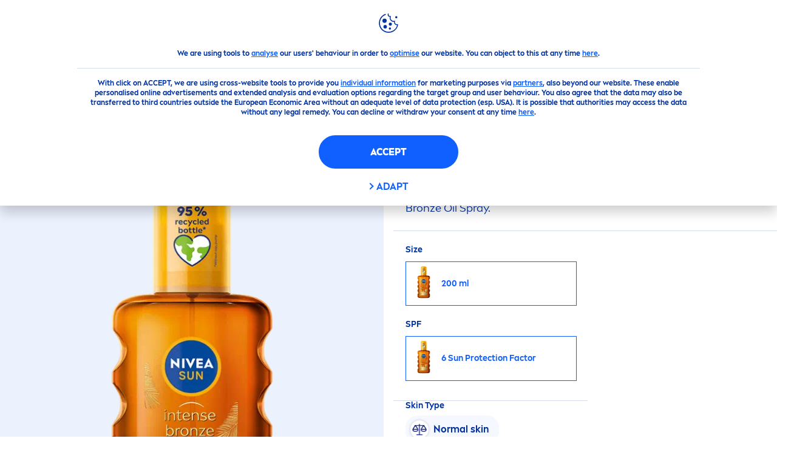

--- FILE ---
content_type: application/javascript; charset=utf-8
request_url: https://widgets.swaven.com/awe/1/e82c132/transpiled/js/utils.js
body_size: 10209
content:
'use strict';

const AVAIL_SORT_ORDER = {
  PRIO_LIST: Symbol.for(-1),
  // use retailer priority list
  DEFAULT: Symbol.for(0),
  // by retailer name, "alphabetically" (i.e. unicode codepoint)
  RANDOM: Symbol.for(1),
  PRICE: Symbol.for(2)
};

// Equivalent units table. Each line represents variations of the same unit.
const UNITS = [['oz', 'ounce', 'ounces'], ['kg', 'kgs'], ['g', 'grm', 'gm']];

// Just a bunch of miscellaneous helper functions
class Utils {
  // returns location from lat/lng coordinates.
  // if cb is specified, executes it as a function. Otherwise returns a promise.
  static getReverseGeocoding(lng, lat) {
    let countries = arguments.length > 2 && arguments[2] !== undefined ? arguments[2] : [];
    let language = arguments.length > 3 && arguments[3] !== undefined ? arguments[3] : null;
    let source = arguments.length > 4 && arguments[4] !== undefined ? arguments[4] : '';
    let auto = arguments.length > 5 ? arguments[5] : undefined;
    let cb = arguments.length > 6 ? arguments[6] : undefined;
    let qs = 'access_token=pk.eyJ1Ijoic3dhdmVuIiwiYSI6ImNqbTd1dXBlcjFhejMzcHBvajVlYjFjMXcifQ.ljVSrON2CjvnSj38Nxa9RA';
    if (countries.length > 0) qs += `&country=${typeof countries === 'string' ? countries : countries.join(',')}`;
    if (language) qs += `&language=${language}`;
    return new Promise(async (resolve, reject) => {
      try {
        const res = await fetch(`https://api.mapbox.com/geocoding/v5/mapbox.places/${lng},${lat}.json?${qs}`),
          data = await res.json();
        if (res.status >= 400) throw new Error(data.message);
        if (data.features.length === 0) resolve([null, null]);
        resolve([null, Utils.parseFeature(data.features[0], source, auto)]);
      } catch (ex) {
        console.error(ex);
        Tracker.log('error', {
          msg: ex.message,
          stack: ex.stack
        });
        resolve(['Mapbox reverse geocoding failure']);
      } finally {
        // track mapbox usage
        Tracker.log('mapbox-request', {
          api: 'geocode',
          query: `${lng},${lat}`
        });
      }
    }).then(_ref => {
      let [err, data] = _ref;
      if (cb) cb(err, data);else return Promise.resolve(err ? null : data); // always resolves, but with null location if an error occurred
    });
  }

  // queries Mapbox and returns results. Executes a callback or returns a promise if not specified.
  // @query (string): search query
  // @countries (array of string): countries the search is restricted to
  // @locale (string): language of the search query and of the results
  // @limit (integer): max number of results returned
  // @cb (function): callback to execute with results.
  static queryMapbox(query, countries, locale) {
    let limit = arguments.length > 3 && arguments[3] !== undefined ? arguments[3] : 5;
    let cb = arguments.length > 4 ? arguments[4] : undefined;
    const qs = `country=${countries.join(',')}&language=${locale}&limit=${limit}&access_token=pk.eyJ1Ijoic3dhdmVuIiwiYSI6ImNqbTd1dXBlcjFhejMzcHBvajVlYjFjMXcifQ.ljVSrON2CjvnSj38Nxa9RA`;
    return new Promise(async (resolve, reject) => {
      try {
        const res = await fetch(`https://api.mapbox.com/geocoding/v5/mapbox.places/${query}.json?${qs}`),
          data = await res.json();
        resolve([null, data.features]);
      } catch (ex) {
        console.error(ex);
        Tracker.log('error', {
          msg: ex.message,
          stack: ex.stack
        });
        resolve(['Mapbox query failure']);
      } finally {
        // track mapbox usage
        Tracker.log('mapbox-request', {
          api: 'geocode',
          query
        });
      }
    }).then(_ref2 => {
      let [err, data] = _ref2;
      if (cb) cb(err, data);else if (err) return Promise.reject(err);else return Promise.resolve(data);
    });
  }

  // parse results from reverse geocoding request into a location object
  static parseFeature(feat) {
    let source = arguments.length > 1 && arguments[1] !== undefined ? arguments[1] : '';
    let auto = arguments.length > 2 ? arguments[2] : undefined;
    const place = {
      address: '',
      city: '',
      zipCode: '',
      region: '',
      country: '',
      latitude: 0,
      longitude: 0,
      boundingBox: null,
      source: source,
      auto: !!auto,
      type: ''
    };
    if (!feat) return place;
    if (feat.place_type.includes('postcode')) place.zipCode = feat.text;
    if (feat.place_type.includes('country') && feat.properties.short_code) place.country = feat.properties.short_code.toUpperCase();
    if (feat.context) {
      feat.context.forEach(context => {
        let type = context.id.split('.')[0];
        switch (type) {
          case 'postcode':
            if (!place.zipCode) place.zipCode = context.text;
            break;
          case 'place':
            place.city = context.text;
            break;
          case 'region':
            if (context.short_code) {
              place.region = context.short_code.toUpperCase();
              if (!place.country)
                // use region as country if it's not defined
                place.country = place.region;
            }
            break;
          case 'country':
            if (context.short_code) place.country = context.short_code.toUpperCase();
            break;
        }
      });
    }

    // If we don't have a city and it's a 'place' we can assume the city is the place's name
    if (!place.city && feat.place_type.includes('place')) {
      place.city = feat.text;
    }
    place.longitude = feat.center[0];
    place.latitude = feat.center[1];
    place.address = feat.place_name;

    // use the most relevant place type
    if (feat.place_type && feat.place_type.length > 0) place.type = feat.place_type[0];

    // if place is a region, take its code from properties
    if (place.type === 'region' && feat.properties.short_code) place.region = feat.properties.short_code.toUpperCase();
    if (feat.bbox) place.boundingBox = feat.bbox;
    if (place.type === 'country') {
      const bbox = Utils.rewriteBoundingBox(place.country);
      if (bbox) place.boundingBox = bbox;
    }

    // remove country prefix from region code
    if (place.region && place.country) place.region = place.region.replace(new RegExp(`^${place.country}-`, 'i'), '');
    return place;
  }

  // Mapbox returns incorrect boundingBoxes for some countries. Replace them with hardcoded values.
  static rewriteBoundingBox(country) {
    let bbox;
    switch (country) {
      case 'FR':
        bbox = [-5.238938, 41.362375, 9.9561494, 51.184074];
        break;
    }
    return bbox;
  }

  // Returns the distance in meters between 2 coordinates.
  // loc1, loc2: objects|arrays. If objects, they must have latitude (or lat) and longitude (or lng) properties.
  // If arrays, index 0 is longitude, index 1 is latitude.
  // loc1 can be an object and loc2 an array (or vice-versa)
  static getHaversineDistance(loc1, loc2) {
    const earthDiameter = 12742 * 1000,
      // in metres
      lng1 = Utils._toRadians(loc1.longitude || loc1.lng || loc1[0] || 0),
      lat1 = Utils._toRadians(loc1.latitude || loc1.lat || loc1[1] || 0),
      lng2 = Utils._toRadians(loc2.longitude || loc2.lng || loc2[0] || 0),
      lat2 = Utils._toRadians(loc2.latitude || loc2.lat || loc2[1] || 0),
      havLat = Math.sin((lat2 - lat1) / 2) ** 2,
      havLng = Math.sin((lng2 - lng1) / 2) ** 2,
      h = Math.min(havLat + havLng * Math.cos(lat1) * Math.cos(lat2), 1); // h cannot be > 1

    return earthDiameter * Math.asin(Math.sqrt(h));
  }

  // convert degrees to radians
  static _toRadians(val) {
    return val * Math.PI / 180;
  }
  static uuid(a) {
    // https://gist.github.com/jed/982883
    return a ? (a ^ Math.random() * 16 >> a / 4).toString(16) : ([1e7] + -1e3 + -4e3 + -8e3 + -1e11).replace(/[018]/g, Utils.uuid);
  }

  // Replace region pattern to point to the right AWS endpoint
  static changeAWSEndpoint(url, region) {
    if (!region)
      // region can be empty if worldwide
      return url.replace('{{region}}-', '');else return url.replace('{{region}}', region);
  }

  // Deep copy of the given object
  static clone(obj) {
    let ignoreFunctions = arguments.length > 1 && arguments[1] !== undefined ? arguments[1] : false;
    if (!obj) return obj;
    var newObj = obj instanceof Array ? [] : {};
    for (let i in obj) {
      if (obj[i] && typeof obj[i] === 'object') newObj[i] = Utils.clone(obj[i], ignoreFunctions);else if (typeof obj[i] === 'function') {
        if (!ignoreFunctions) newObj[i] = obj[i];
      } else newObj[i] = obj[i];
    }
    return newObj;
  }

  // Returns the given string without html markup
  static removeHTML(input) {
    let res = input;
    if (typeof input === 'string') res = input.replace(/\<br\s*\/?\>/gi, ' ').replace(/\<[^\>]*\>/g, '').replace(/\s{2,}/g, ' ').trim();
    return res;
  }
  static sanitizeProduct(pdt) {
    if (!pdt) return pdt;
    var props = ['name', 'brand', 'description', 'pkg', 'label', 'listLabel'];
    for (let i = 0; i < props.length; i++) {
      let prop = props[i];
      if (!pdt[prop]) continue;
      pdt[prop] = pdt[prop].replace(/\n/g, '<br>').replace(/{{pbr}}/g, pdt.brand || '').replace(/{{pname}}/g, pdt.name || '').replace(/{{pname2}}/g, pdt.name2 || '').replace(/{{ppckg}}/g, pdt.pkg || '').replace(/{{pdescr}}/g, pdt.description || '').replace(/{{br}}/g, '<br>').replace(/{{strong}}/g, '<strong>').replace(/{{endStrong}}/g, '</strong>').replace(/{{seemore}}/g, '<seemore>').replace(/<\/?script[^>]*>/ig, ''); // remove script tags to prevent executing js
    }
    return pdt;
  }
  static sanitizeString(input) {
    // remove diacritics
    // replace spaces and special characters not '-' by '_'
    // lowercase
    return input === null || input === void 0 ? void 0 : input.normalize('NFD').replace(/[\u0300-\u036f]/g, '').replaceAll(/[^\w-]/gi, '_').toLowerCase();
  }

  // converts dash-notation (kebab-case) string into camelCase
  static toCamelCase(input) {
    input = input || '';
    return input.toLowerCase().replace(/-+(.)/g, (match, grp) => {
      return grp.toUpperCase();
    }).replace(/-+$/, '');
  }

  // tracking endpoint varies by module and region
  static setTrackingHost(module, region) {
    // object that maps module and endpoints. Environment-dependant, set at build time
    const trackHosts = {
      "BT": "https://trk2-bt.swaven.com",
      "VT": "https://trk2-vt.swaven.com",
      "WTB": "https://trk2-wtb.swaven.com"
    };
    const host = trackHosts[module];
    return Utils.changeAWSEndpoint(host, region);
  }

  // Shallow comparison of 2 arrays.
  // Returns true if both arrays have the same value for every index
  static arraysEqual(a, b) {
    // arrays are considered equals if they're undefined or null.
    if (a == null || b == null) return a == b;
    if (a.length !== b.length) return false;
    let isEqual = true;
    for (let i = 0; i < a.length; i++) {
      if (a[i] !== b[i]) {
        isEqual = false;
        break;
      }
    }
    return isEqual;
  }

  // return the number of stores that are inside the provided bounding box
  static countStoresInArea(bbox, stores) {
    const minLng = bbox[0],
      minLat = bbox[1],
      maxLng = bbox[2],
      maxLat = bbox[3];
    const count = stores.reduce((count, store) => {
      if (minLat <= store.store.location.latitude && store.store.location.latitude <= maxLat && minLng <= store.store.location.longitude && store.store.location.longitude <= maxLng) return count + 1;else return count;
    }, 0);
    return count;
  }

  // Prepends color code with hash sign if it's an RGB color without hash in first place.
  // @param {String} color : value to prepend
  static prependColor(color) {
    if (color && /^([0-9a-f]{3}){1,2}$/i.test(color))
      // only when 3 or 6 hex chars
      return '#' + color;
    return color;
  }

  // sorts 2 strings alphanumerically
  static alphanumericSort(a, b) {
    const rx = /(\d+)|([^\d]+)/g,
      // decompose each value between numbers and non-numbers
      da = a.match(rx),
      db = b.match(rx);

    // compare elems in array
    for (let i = 0; i < da.length; i++) {
      const ia = da[i],
        ib = db[i];
      if (!ib)
        // a array is longer than b, a comes after b
        return 1;
      const na = parseInt(ia, 10),
        nb = parseInt(ib, 10);
      if (isNaN(na) && isNaN(nb)) {
        // bothe elems are not numbers: compare them alphabetically
        if (ia < ib) return -1;else if (ia > ib) return 1;else continue; // if elems are equal, check next element in array
      }
      // one is a number and not the other: number comes before
      else if (isNaN(na) && !isNaN(nb)) return 1;else if (!isNaN(na) && isNaN(nb)) return -1;else {
        // both are numbers, compare them as numbers
        if (na < nb) return -1;else if (na > nb) return 1;else continue;
      }
    }
    return 0;
  }

  // returns N:
  // N < 0 if A comes before B, 
  // 0 if equal
  // N > 0 if A is after B
  static compareAvails(availA, availB, method, retailerPrio, pinnedRetailers) {
    const Aoffline = availA.store.brick || availA.store.collect || availA.store.drive;
    const Boffline = availB.store.brick || availB.store.collect || availB.store.drive;

    // online before offline
    if (Aoffline && !Boffline) return 1;else if (Boffline && !Aoffline) return -1;

    // both offline: return closest one first.
    else if (Aoffline && Boffline) return availA.store.distance - availB.store.distance;

    // both online: depends on method.
    return Utils.compareOnline(availA, availB, method, retailerPrio, pinnedRetailers);
  }
  static compareOnline(availA, availB, method, retailerPrio, pinnedRetailers) {
    // avails from pinned retailers always go on top
    if (pinnedRetailers) {
      const pinIdxA = pinnedRetailers.indexOf(availA.retailer.id);
      const pinIdxB = pinnedRetailers.indexOf(availB.retailer.id);
      if (pinIdxA != -1 && pinIdxB == -1) return -1;else if (pinIdxA == -1 && pinIdxB != -1) return 1;else if (pinIdxA != -1 && pinIdxB != -1)
        // both are pinned: use order in list
        return pinIdxA - pinIdxB;

      // both are non-pinned: continue and use default sort method
    }
    if (method === AVAIL_SORT_ORDER.PRICE) return availA.price.amount - availB.price.amount;else if (method === AVAIL_SORT_ORDER.RANDOM) return Math.random() - 0.5; // returns number in the [-0.5, +0.5[ range
    else if (method === AVAIL_SORT_ORDER.PRIO_LIST) {
      if (!retailerPrio) throw new Error('Missing retailer priority list');
      const iA = retailerPrio.indexOf(availA.retailer.id);
      const iB = retailerPrio.indexOf(availB.retailer.id);
      if (iA === -1 && iB > -1) return 1;else if (iA > -1 && iB === -1) return -1;
      // same prio (or both outside list): sort by retailer name or price
      else if (iA === iB) {
        // same retailer: sort by price, asc.
        if (availA.retailer.name === availB.retailer.name) return availA.price.amount - availB.price.amount;
        // else sort by retailer name
        else if (availA.retailer.name < availB.retailer.name) return -1;else availA.retailer.name > availB.retailer.name;
        return 1;
      }
      return iA - iB;
    } else {
      if (availA.retailer.name < availB.retailer.name) return -1;else if (availA.retailer.name > availB.retailer.name) return 1;
    }
  }

  // Inserts newly-retrieved availabilities in the existing array and returns a new list with the merge result.
  // - Online results come before the offline ones.
  // - Online results are sorted according to the method argument,
  //    i.e. by price, alphabetic (retailer name), retailer priority or random.
  // - Offline results are always sorted by distance.
  //
  // sourceList: list of availabilities to merge into.
  // newAvails: list of newly-retrieved availabilities to merge.
  // method: sort method to apply, cf. AVAIL_SORT_ORDER enum.
  // retailerPrio: ordered list of retailer ids. Used for sorting by retailer priority.
  // pinnedRetailers: ordered list of retailer ids. Used to put pinned retailers first
  static mergeAvailLists(sourceList, newAvails, method, retailerPrio, pinnedRetailers) {
    let i = 0,
      j = 0;
    let avails = [...sourceList];
    while (i < avails.length && j < newAvails.length) {
      const order = Utils.compareAvails(avails[i], newAvails[j], method, retailerPrio, pinnedRetailers);
      if (order >= 0) {
        // if comparison returns 0, item is inserted after current avail,
        // so we add an offset of 1
        const offset = +(order === 0);
        avails.splice(i + offset, 0, newAvails[j]);
        j++;

        // if item is inserted after, we can skip it and use the following avails item.
        // Since each list is itself sorted, the next newAvail is necessarily after the newly inserted one.
        if (offset) i++;
      }
      i++;
    }

    // add remaining new avails 
    if (j < newAvails.length) {
      avails = [...avails, ...newAvails.slice(j)];
    }
    return avails;
  }

  // Loops the provided list, populates differently-filtered avails list and returns them.
  // avails: list of availabilities
  // multiOffer: boolean, whether this mode is enabled. Impacts how avails are deduplicated.
  // offlineGroups: map of grouped offline avails (multiOffer only).
  // availSortOrder: (symbol from AVAIL_SORT_ORDER enum) sort criteria for online avails
  // retailerPriorities: (int array) ordered list of retailers, if that's the desired sort order.
  // pinnedRetailers: ordered list of of pinned retailers, if the option is used
  static sortAvailabilities(avails, multiOffer, offlineGroups, availSortOrder, retailerPriorities, pinnedRetailers) {
    // lists to populate
    let offlineAvails = [],
      typologies = [],
      onlineAvails = [];

    // set of used typologies to avoid duplicates
    const usedTypologies = new Set();
    const onlineTypos = new Set();
    for (let i = 0; i < avails.length; i++) {
      const avail = avails[i];

      // Build avail groups for multi-offer. Only for offline avails.
      // Online avails are note deduped for multiOffer.
      if (multiOffer && avail.store.offline) {
        // offline avails are deduped by store id,
        const key = avail.store.id;
        if (!offlineGroups.has(key)) offlineGroups.set(key, [avail]);else offlineGroups.get(key).push(avail);
      }

      // offline stores are pushed to the realAvails list
      if (avail.store.offline) {
        if (!multiOffer)
          // put all offline avails in real list
          offlineAvails.push(avail);else {
          // multiOffer: put only the first avail for each store.
          if (offlineGroups.get(avail.store.id)[0] === avail) offlineAvails.push(avail);
        }
      }

      // dedup key for by-typo and online&drive lists
      // - multiOffer OFF: API may return results with different retailerProductId for the same product.
      //    Filter by productid instead to remove duplicates.
      // - multiOffer ON: this will retain 1 result per (typology + retailerProductId).
      let typoKey = (avail.store.typologyId || avail.retailer.id) + '/';
      if (!multiOffer) typoKey += avail.product.id;else typoKey += avail.product.retailerPdtId;

      // build list by typologies, only 1 result per typology
      if (!usedTypologies.has(typoKey)) {
        typologies.push(avail);
        usedTypologies.add(typoKey);
      }

      // build online list: online stores, deduplicated by typology
      if (avail.store.online && !onlineTypos.has(typoKey)) {
        onlineAvails.push(avail);
        onlineTypos.add(typoKey);
      }
    }

    // list contains online and offline store, each sorted according to different criteria,
    // so sorting again is necessary.
    onlineAvails.sort((a, b) => {
      return Utils.compareOnline(a, b, availSortOrder, retailerPriorities, pinnedRetailers);
    });
    return {
      offline: offlineAvails,
      online: onlineAvails,
      typologies
    };
  }

  // wrapper to retrieve a performance measure
  static getPerf(name) {
    const perf = performance.getEntriesByName(name, 'measure')[0];
    return perf ? Math.round(perf.duration) : -1;
  }

  // extract a single param from a url
  static getQueryStringParam(url, name) {
    try {
      const arg = decodeURIComponent(url.split('?')[1].split('&').filter(x => x.startsWith(name + '='))[0].substring(name.length + 1));
      return arg;
    } catch (ex) {
      return '';
    }
  }

  // convert HEX color to HSL format, and return an object with h, s, l properties.
  static toHSL(hex) {
    // duplicate each RGB component for 3-digits hex values
    if (hex.length < 6) hex = hex.replace(/(\w)/g, '$1$1');
    let result = /^#?([a-f\d]{2})([a-f\d]{2})([a-f\d]{2})$/i.exec(hex);
    let r = parseInt(result[1], 16);
    let g = parseInt(result[2], 16);
    let b = parseInt(result[3], 16);
    r /= 255, g /= 255, b /= 255;
    let max = Math.max(r, g, b),
      min = Math.min(r, g, b);
    let h,
      s,
      l = (max + min) / 2;
    if (max == min) {
      h = s = 0; // achromatic
    } else {
      let d = max - min;
      s = l > 0.5 ? d / (2 - max - min) : d / (max + min);
      switch (max) {
        case r:
          h = (g - b) / d + (g < b ? 6 : 0);
          break;
        case g:
          h = (b - r) / d + 2;
          break;
        case b:
          h = (r - g) / d + 4;
          break;
      }
      h /= 6;
    }
    s = s * 100;
    s = Math.round(s);
    l = l * 100;
    l = Math.round(l);
    h = Math.round(360 * h);
    return {
      h,
      s,
      l
    };
  }

  // convert a color to HSP value
  // gist taken from https://gist.github.com/krabs-github/ec56e4f1c12cddf86ae9c551aa9d9e04
  // For HSP color space, see http://alienryderflex.com/hsp.html
  static toHSP(color) {
    let r, g, b;
    if (color.match(/^rgb/)) {
      color = color.match(/^rgba?\((\d+),\s*(\d+),\s*(\d+)(?:,\s*(\d+(?:\.\d+)?))?\)$/);
      r = color[1];
      g = color[2];
      b = color[3];
    } else {
      color = +("0x" + color.slice(1).replace(color.length < 5 && /(.)/g, '$1$1'));
      r = color >> 16;
      g = color >> 8 & 255;
      b = color & 255;
    }
    const hsp = Math.sqrt(0.299 * (r * r) + 0.587 * (g * g) + 0.114 * (b * b));
    return hsp;
  }

  // returns a lighter shade of the same hue
  static lighten(color) {
    let step = arguments.length > 1 && arguments[1] !== undefined ? arguments[1] : 15;
    const value = Utils.toHSL(color);
    value.l += step;
    value.s -= Math.round(step / 2);
    return `hsl(${value.h} ${value.s}% ${value.l}%)`;
  }

  // returns a darker shade of the same hue.
  static darken(color) {
    let step = arguments.length > 1 && arguments[1] !== undefined ? arguments[1] : 15;
    const value = Utils.toHSL(color);
    value.l -= step;
    value.s += Math.round(step / 2);
    return `hsl(${value.h} ${value.s}% ${value.l}%)`;
  }

  // Concatenates product name and packaging,
  // unless packaging info is already in the name.
  static labelAndPkg(pdt) {
    try {
      if (!pdt) return '';
      if (!pdt.pkg) return pdt.name;
      let lbl = pdt.name;
      let units, refUnit;

      // go through units map and check if packaing uses any.
      for (let i = 0; i < UNITS.length; i++) {
        for (let j = 0; j < UNITS[i].length; j++) {
          let unit = UNITS[i][j];
          // look for unit: must be preceded by a word break or digit, and followed by word break.
          const rx = new RegExp(`(?:\\b|\\d)${unit}\\b`, 'i');
          if (rx.test(pdt.pkg)) {
            units = UNITS[i];
            refUnit = units[j];
            break;
          }
        }
        if (units) break;
      }
      if (!units) {
        const pattern = pdt.pkg.replace(/([\+\*\?\(\)\[\]])/g, '\\$1') // escape special chars (regex operators)
        // add space pattern after each non-letter|space followed by a letter, or vice-versa
        // unicode range includes all extended latin, with accented chars.
        .replace(/([^a-z\s\u00a1-\u024f])(?=[a-z])|([a-z])(?=[^a-z\s\u00a1-\u024f])/gi, '$1$2\\s*').replace(/((\\s\*)|\s)+/g, '\\s*'); // collapse contiguous space & space patterns into a single one
        const rx = new RegExp(pattern, 'i');
        if (!rx.test(pdt.name)) lbl += (lbl ? ' ' : '') + pdt.pkg;
      } else {
        // test if name contains packaging OR any variation with an equivalent unit.
        // Add packaging to name only if no match found for any unit.
        const lowerPkg = pdt.pkg.toLowerCase();
        const refUnitRx = new RegExp(`\\s*${refUnit}\\b`);
        const found = units.some(unit => {
          const pattern = lowerPkg.replace(refUnitRx, `\\s*${unit}\\b`);
          const rx = new RegExp(pattern, 'i');
          return rx.test(pdt.name);
        });
        if (!found) lbl += (lbl ? ' ' : '') + pdt.pkg;
      }
      return lbl;
    } catch (ex) {
      console.error(ex);
      return pdt.name;
    }
  }

  // returns a concatenation of store retailer name, store name and full address.
  // Handles cases where retailer and store name are identical or a repetition of one another.
  static getStoreFullname(avail) {
    var _avail$store$name;
    if (!avail) return '';
    let elems = [];
    if (avail.store.name) elems.push(avail.store.name);

    // if retailer name must be added, let it be before store name.
    if (avail.retailer.name && !((_avail$store$name = avail.store.name) !== null && _avail$store$name !== void 0 && _avail$store$name.startsWith(avail.retailer.name))) elems.unshift(avail.retailer.name);
    elems = elems.concat([avail.store.location.address, avail.store.location.city, avail.store.location.zipCode]);
    return elems.join(' ');
  }

  // Parses a font option:
  // - adds to import list if detected as a google font
  // - otherwise parses the name to get the font family and type and add to fontFaces list
  //
  // option: (string) option name, as defined in custom style mapping
  // fontUrl: (string) url to the font file/import
  // fontImports: (array) list of font imports
  // fontFaces: (array) list of font faces
  //
  // fontImport and fontFaces  are lists of {optionName, fontName, rule} objects
  // option Name is used to set the CSS custom variable name
  // fontName is used to set the font-family property
  // rule is the actual content of the import or font-face rule
  static parseFont(option, fontUrl, fontImports, fontFaces) {
    const isImport = fontUrl && fontUrl.includes('fonts.googleapis');
    if (isImport) {
      const rule = `@import url('${fontUrl}');`;
      const fontName = Utils.getQueryStringParam(fontUrl, 'family');
      fontImports.push({
        fontName,
        rule,
        optionName: option
      });
    } else if (fontUrl) {
      const m = fontUrl.match(/(?:[\\\/])([\w-]+)\.(\w+?)$/),
        fontName = m && m[1],
        fontExt = m && m[2];
      const formats = {
        ttf: 'truetype',
        otf: 'opentype',
        eot: 'embedded-opentype'
      };
      const rule = `@font-face {
        font-family: '${fontName}';
        src: url('${fontUrl}') format('${formats[fontExt] || fontExt}');
        font-weight: normal;
        font-style: normal;
      }`;
      fontFaces.push({
        fontName,
        rule,
        optionName: option
      });
    }
  }

  // declares a css custom variable for a custom font
  // @name: (string) name of the custom variable. Should start with 'font-'
  // @value: (string) font name
  static setFontVariable(name, value) {
    // font-default is the root of the font hierarchy, fallback to hardcoded value.
    // if a secondary font is not defined, it will fallback to font-default.
    const fallback = name === 'font-default' ? ', Arial' : '';
    return `--${name}: '${value}'${fallback};\n`;
  }

  // returns a label built from the provided pattern.
  // @pdt: product object
  // @pattern: string with 'n' for name, 's' for name2 and 'p' for packaging.
  static buildProductLabel(pdt, pattern) {
    let elems = [];
    if (!pattern) pattern = 'np';
    if (pattern.includes('n')) elems.push(pdt.name);
    if (pattern.includes('s')) elems.push(pdt.name2);
    if (pattern.includes('p')) elems.push(pdt.pkg);
    return elems.join(' ');
  }

  // product comparison function based on the idType
  // @pdt: product object
  // @defaultProductId: default product id to compare with
  // @idType: type of id to compare with. Can be 'gtin', 'mpn', 'mapping_ids', 'product_id' or 'matching_id'.
  static isDefaultProduct(pdt, defaultProductId) {
    let idType = arguments.length > 2 && arguments[2] !== undefined ? arguments[2] : 'gtin';
    if (!defaultProductId) return false;
    switch (idType) {
      case 'mpn':
        return pdt.mpn && pdt.mpn === defaultProductId;
      case 'product_id':
        return pdt.sourcePid && pdt.sourcePid === defaultProductId;

      // TODO: missing product fields below from wtb api
      //       need to update mappings.js first
      // case 'mapping_ids':
      //   break;
      // case 'matching_id':
      //   break;

      default:
        // use gtin as default
        return (pdt.ean || pdt.eans // can't be the default if there's no ean
        ) && (pdt.ean === defaultProductId || pdt.eans && pdt.eans.includes(defaultProductId));
    }
  }

  // Normalizes locale keys in an object by converting language codes 
  // from underscore format (e.g., es_PE) to hyphen format (e.g., es-pe) 
  // while preserving other keys and values.
  static normalizeLocaleKeys(obj) {
    const regex = /^locale-([a-z]+)_([a-z]+)-(.+)$/i;
    const updated = {};
    for (const [key, value] of Object.entries(obj)) {
      const newkey = key.replace(regex, (_, lang, country, name) => {
        return `locale-${lang}-${country.toLowerCase()}-${name}`;
      });
      updated[newkey] = value;
    }
    return updated;
  }

  // Image event handler to remove loading spinner class and clean up event listeners
  static removeImgLoadingHandler(event) {
    var _parent;
    const img = event.currentTarget;

    // Find parent element with 'wl' class starting from the image
    let parent = img.parentElement;
    while (parent && !parent.classList.contains('wl')) {
      parent = parent.parentElement;
    }
    (_parent = parent) === null || _parent === void 0 || _parent.classList.remove('loading');

    // Remove both event listeners to prevent memory leaks
    img.removeEventListener('load', Utils.removeImgLoadingHandler);
    img.removeEventListener('error', Utils.removeImgLoadingHandler);
  }

  // Builds the URl for the products request, whether standard or paginated.
  static buildProductsRequestUrl(wtbid, locale, country, availPrdOnly, pids, location, forceLoc, draft, idType, offset, limit, catalogFilters) {
    let url = `https://wtb-api-hub.swaven.com/wtb/v2/api/search/products/${pids || ''}?wtbid=${wtbid}&lang=${locale}&av=${availPrdOnly}&country=${country}`;

    // dont't include location if:
    // - it's empty
    // - it's the default location
    // - we force using API location
    if (!forceLoc && !location.isEmpty && !location.isDefault) url += `&lat=${location.latitude}&lng=${location.longitude}&addr=${location.address}&city=${location.city}&zc=${location.zipCode}&cc=${location.country}&placetype=${location.type}&state=${location.region}`;
    if (draft) url += '&draft=1';
    if (idType) url += `&idtype=${idType}`;
    if (offset != null) url += `&offset=${offset}`;
    if (limit != null) url += `&limit=${limit}`;
    if (catalogFilters) url += `&filters={${catalogFilters}}`;
    return encodeURI(url);
  }
}

--- FILE ---
content_type: application/javascript
request_url: https://www.nivea-me.com/dist/NiveaX/modules/ProductStageOverlay.6f8f98d0.js
body_size: 2580
content:
"use strict";(self.NiveaXwebpackJsonp=self.NiveaXwebpackJsonp||[]).push([[1278,8791,9384],{37564:(e,t,s)=>{s.r(t),s.d(t,{default:()=>l});var i=s(84444),r=s(21464),a=s(98684);const n=["nx-u-spinner","nx-u-spinner--medium"];class l extends i.default{constructor(e,t={}){super(e,t),this.options=(0,r.$E)(this.element,this.options),this.init()}getDefaultOptions(){const e=super.getDefaultOptions();return Object.assign(Object.assign({},e),{layerModifierClasses:`${e.layerMainClass}--page`,layerCloseBtnModifierClass:`${e.layerMainClass}__close-btn--page`,layerCloseIconClass:`${e.layerCloseIconClass} nx-close-icon--thin`,beforeOpen:async()=>{await window.NiveaX.initModules()},afterOpen:async()=>{},beforeClose:async()=>{},afterClose:async()=>{}})}get isOpen(){return document.body.contains(this.layer)}showSpinner(){return(0,a.gR)(this.layer.querySelector(".nx-layer__wrapper"),...n),this.isOpen||r.LW.prevent(!0),super.open(),this}async open(e=()=>{}){const{layerMainClass:t,beforeOpen:s,afterOpen:i}=this.options;await s(),this.backButton(),this.isOpen||r.LW.prevent(!0),(0,a.jo)(this.layer.querySelector(".nx-layer__wrapper"),...n),super.open(),(0,r.mS)((()=>this.layer.classList.add(`${t}--open`))),window.NiveaX.loadShopPrices(),await i(),e()}async close(e=()=>{}){const{layerMainClass:t,beforeClose:s,afterClose:i}=this.options;await s(),sessionStorage.removeItem("layers"),(0,a.iQ)(this.layer,`${t}--closing`),(0,r.Ys)((()=>{(0,a.jo)(this.layer,`${t}--open`,`${t}--closing`),super.close()}),400),(document.body.classList.contains("nx-u-lock-screen")||document.body.classList.contains("nx-u-prevent-scroll"))&&r.LW.allow(),await i(),e()}backButton(){let e,t,s=sessionStorage.getItem("layers");if(s)if(e=JSON.parse(s),e.includes(location.hash)){let s=e.findIndex((e=>e==location.hash))+1;e=e.slice(0,s),t=[...e]}else t=[...e,location.hash];else t=[location.hash];sessionStorage.setItem("layers",`${JSON.stringify(t)}`),t.length>1?this.layer.classList.add("nx-layer--show-back-tbn"):this.layer.classList.remove("nx-layer--show-back-tbn")}}},63528:(e,t,s)=>{s.r(t),s.d(t,{default:()=>o});var i=s(50436),r=s(91950),a=s(98684);const n={controls:!1,controlsText:["",""],items:1,loop:!1,mouseDrag:!0,nav:!1,speed:600,responsive:{1024:{controls:!0,mouseDrag:!0}},startIndex:0,lazyload:!0},l={controls:!1,controlsText:["",""],fixedWidth:70,gutter:8,edgePadding:0,loop:!1,mouseDrag:!0,nav:!1,slideBy:1,responsive:{1280:{edgePadding:0}},startIndex:0,lazyload:!0};class o{constructor(e,t,s,i){this.callbackSliderProductStage=s,this.options=e,this.sliderProductStage=t,this.numberOfThumbs=4,this.createLayer(i)}createLayer(e){let t=this.retrieveTemplateOptions();if(t)return this.layer=new r.default(document.body,{afterOpen:async()=>this.callbackOpen(),beforeClose:async()=>this.callbackBeforeClose(),afterClose:async()=>this.callbackAfterClose()}),this.layer.insertContent((0,a.Uo)(t.innerHTML)),this.layer}callbackOpen(){return this.layerElements=this.layer.getLayerNode(),this.activeSlideId=this.getDatasetId(),this.isInitialized?this.activeSlideId>=0&&(this.setImageSlider(this.activeSlideId).setThumbSlider(this.activeSlideId).addlistenerImageSlider(),this.thumbs.length>1&&this.addPanel().addListenerBtnPanel().addlistenerThumbs().removeActiveClass().addActiveClass(this.activeSlideId)):(this.isInitialized=!0,this.layer.getLayerNode().style.overflow="hidden",this.activeSlideId>=0&&(this.setImageSlider(this.activeSlideId).setThumbSlider(this.activeSlideId).addlistenerImageSlider(),this.thumbs.length>1&&this.addPanel().addListenerBtnPanel().addlistenerThumbs().addActiveClass(this.activeSlideId))),this}getDatasetId(){let e=this.layerElements.querySelectorAll(".nx-product-zoom__image-slider-item");for(var t=0;t<e.length;t++)if(e[t].dataset.slideId===this.productStageActiveSlideId)return t}setImageSlider(e){return n.startIndex=e,this.imageSlider=new i.default(this.layer.getLayerNode().querySelector(".nx-product-zoom__image-slider"),n),this}setThumbSlider(e){return l.items=this.numberOfThumbs,l.slideBy=this.numberOfThumbs,l.startIndex=e,this.thumbSlider=new i.default(this.layer.getLayerNode().querySelector(".nx-product-zoom__thumb-slider"),l),this.thumbs=this.thumbSlider.sliderInfo.slideItems,this}addlistenerThumbs(){for(let e=0;e<this.thumbs.length;e++){let t=this.thumbs[e];t.addEventListener("click",(s=>{this.toggleActiveThumbs(e),this.productStageGotoSlide(parseInt(t.dataset.slideId))}))}return this}addlistenerImageSlider(){let e=this.imageSlider.sliderInfo;return this.imageSlider.slider.events.on("touchEnd",(()=>{this.onClickArrowImageSlider()})),this.imageSlider.slider.events.on("dragEnd",(()=>{this.onClickArrowImageSlider()})),e.prevButton&&e.prevButton.addEventListener("click",(()=>{this.onClickArrowImageSlider()})),e.nextButton&&e.nextButton.addEventListener("click",(()=>{this.onClickArrowImageSlider()})),this}onClickArrowImageSlider(){return setTimeout((()=>{let e=this.imageSlider.sliderInfo.index;this.toggleActiveThumbs(e)}),50),this}toggleActiveThumbs(e){return this.removeActiveClass().addActiveClass(e),this.activeSlideId=e,this.imageSlider.sliderIndex!==e&&this.imageSlider.goTo(e),this.productStageGotoSlide(this.thumbs[e].dataset.slideId),this}removeActiveClass(){return Array.from(this.thumbs).forEach((e=>{var t;null===(t=null==e?void 0:e.querySelector(".--active"))||void 0===t||t.classList.remove("--active")})),this}addActiveClass(e){let t=this.thumbs[e].children[0];return t.classList.contains("--active")||t.classList.add("--active"),this}productStageGotoSlide(e){this.callbackSliderProductStage(e)}addPanel(){return this.layerElements.querySelector(".nx-product-zoom__panel").classList.remove("nx-product-zoom--hide"),this}addListenerBtnPanel(){return this.layerElements.querySelector(".nx-product-zoom__panel-btn").addEventListener("click",(e=>{e.currentTarget.parentNode.classList.toggle("--open")})),this}retrieveTemplateOptions(){let e=JSON.parse(this.options);return document.querySelector(e.template)}callbackBeforeClose(){return this.imageSlider.destroy(),this}callbackAfterClose(){return this}openLayer(e){var t;this.productStageActiveSlideId=(null===(t=this.sliderProductStage)||void 0===t?void 0:t.slider.currentSlide)||e,this.layer.open()}}},91950:(e,t,s)=>{s.r(t),s.d(t,{default:()=>S});var i=s(19446),r=s(88692),a=s(8481),n=s(45204),l=s(41445),o=s(60778),d=s(71678),c=s(24329),h=s(24746),u=s(70846);var p=function(){function e(e,t){this.predicate=e,this.inclusive=t}return e.prototype.call=function(e,t){return t.subscribe(new m(e,this.predicate,this.inclusive))},e}(),m=function(e){function t(t,s,i){var r=e.call(this,t)||this;return r.predicate=s,r.inclusive=i,r.index=0,r}return h.C6(t,e),t.prototype._next=function(e){var t,s=this.destination;try{t=this.predicate(e,this.index++)}catch(e){return void s.error(e)}this.nextOrComplete(e,t)},t.prototype.nextOrComplete=function(e,t){var s=this.destination;Boolean(t)?s.next(e):(this.inclusive&&s.next(e),s.complete())},t}(u.v),y=s(37564),g=s(21464),v=s(98684);const f='[data-module="LayerPage"]';class S extends y.default{static setup(e=f){Array.from(document.querySelectorAll(e)).filter((e=>!e.dataset.moduleInitialized)).forEach((e=>{new S(e),e.dataset.moduleInitialized="true"}))}constructor(e,t={}){super(e,t),this.listenToEvents()}getDefaultOptions(){const e=super.getDefaultOptions();return Object.assign(Object.assign({},e),{layerModifierClasses:`${e.layerMainClass}--page`,layerCloseBtnModifierClass:`${e.layerMainClass}__close-btn--page`,layerCloseIconClass:`${e.layerCloseIconClass} nx-close-icon--thin`,beforeOpen:async()=>{await NiveaX.initModules()},afterOpen:async()=>{},beforeClose:async()=>{},afterClose:async()=>{}})}listenToEvents(){const e=(0,i.R)(this.layerContent,"touchstart",{passive:!0}).pipe((0,n.p)((e=>e.target===e.currentTarget))),t=(0,i.R)(document,"touchend",{passive:!0}).pipe((0,l.M)((()=>requestAnimationFrame((()=>this.wrapper.removeAttribute("style")))))),s=(0,i.R)(document,"touchmove",{passive:!0}).pipe((0,o.T)((e=>e.changedTouches[0].clientY))),{layerMainClass:h}=this.options;return e.pipe((0,o.T)((e=>e.changedTouches[0].clientY)),(0,d.n)((e=>{return(0,r.zV)((0,a.of)(e),s).pipe((0,c.Q)(t),(i=()=>!(0,v.nB)(this.layer,`${h}--closing`),void 0===n&&(n=!1),function(e){return e.lift(new p(i,n))}));var i,n}))).subscribe((([e,t])=>{const s=t-e,i=s/(.3*document.documentElement.offsetHeight),r={transform:`translateY(${Math.max(s,0)}px) scale(${Math.min(1-.2*i,1)})`,transition:"none",overflow:"hidden",opacity:Math.min(1-.6*i,1)};i<1?this.wrapper.setAttribute("style",(0,v.FQ)(r)):(this.close(),(0,g.Ys)((()=>{this.wrapper.removeAttribute("style")}),300))})),this}getLayerNode(){return this.layer}}S.setup(f)}}]);
//# sourceMappingURL=/dist/NiveaX/./modules/ProductStageOverlay.6f8f98d0.js.6b524fa6.map

--- FILE ---
content_type: application/javascript; charset=utf-8
request_url: https://widgets.swaven.com/awe/1/e82c132/transpiled/polyfills/resize-observer.js
body_size: 2124
content:
(function(){function r(e,n,t){function o(i,f){if(!n[i]){if(!e[i]){var c="function"==typeof require&&require;if(!f&&c)return c(i,!0);if(u)return u(i,!0);var a=new Error("Cannot find module '"+i+"'");throw a.code="MODULE_NOT_FOUND",a}var p=n[i]={exports:{}};e[i][0].call(p.exports,function(r){var n=e[i][1][r];return o(n||r)},p,p.exports,r,e,n,t)}return n[i].exports}for(var u="function"==typeof require&&require,i=0;i<t.length;i++)o(t[i]);return o}return r})()({1:[function(require,module,exports){
"use strict";

Object.defineProperty(exports, "__esModule", { value: true });
var ContentRect = function ContentRect(target) {
    if ('getBBox' in target) {
        var box = target.getBBox();
        return Object.freeze({
            height: box.height,
            left: 0,
            top: 0,
            width: box.width
        });
    } else {
        // if (target instanceof HTMLElement) { // also includes all other non-SVGGraphicsElements
        var styles = window.getComputedStyle(target);
        return Object.freeze({
            height: parseFloat(styles.height || '0'),
            left: parseFloat(styles.paddingLeft || '0'),
            top: parseFloat(styles.paddingTop || '0'),
            width: parseFloat(styles.width || '0')
        });
    }
};
exports.ContentRect = ContentRect;

},{}],2:[function(require,module,exports){
"use strict";

Object.defineProperty(exports, "__esModule", { value: true });
var ContentRect_1 = require("./ContentRect");
var ResizeObservation = /** @class */function () {
    function ResizeObservation(target) {
        this.target = target;
        this.$$broadcastWidth = this.$$broadcastHeight = 0;
    }
    Object.defineProperty(ResizeObservation.prototype, "broadcastWidth", {
        get: function get() {
            return this.$$broadcastWidth;
        },
        enumerable: true,
        configurable: true
    });
    Object.defineProperty(ResizeObservation.prototype, "broadcastHeight", {
        get: function get() {
            return this.$$broadcastHeight;
        },
        enumerable: true,
        configurable: true
    });
    ResizeObservation.prototype.isActive = function () {
        var cr = ContentRect_1.ContentRect(this.target);
        return !!cr && (cr.width !== this.broadcastWidth || cr.height !== this.broadcastHeight);
    };
    return ResizeObservation;
}();
exports.ResizeObservation = ResizeObservation;

},{"./ContentRect":1}],3:[function(require,module,exports){
"use strict";

Object.defineProperty(exports, "__esModule", { value: true });
var ResizeObservation_1 = require("./ResizeObservation");
var ResizeObserverEntry_1 = require("./ResizeObserverEntry");
var resizeObservers = [];
var ResizeObserver = /** @class */function () {
    function ResizeObserver(callback) {
        /** @internal */
        this.$$observationTargets = [];
        /** @internal */
        this.$$activeTargets = [];
        /** @internal */
        this.$$skippedTargets = [];
        var message = callbackGuard(callback);
        if (message) {
            throw TypeError(message);
        }
        this.$$callback = callback;
    }
    ResizeObserver.prototype.observe = function (target) {
        var message = targetGuard('observe', target);
        if (message) {
            throw TypeError(message);
        }
        var index = findTargetIndex(this.$$observationTargets, target);
        if (index >= 0) {
            return;
        }
        this.$$observationTargets.push(new ResizeObservation_1.ResizeObservation(target));
        registerResizeObserver(this);
    };
    ResizeObserver.prototype.unobserve = function (target) {
        var message = targetGuard('unobserve', target);
        if (message) {
            throw TypeError(message);
        }
        var index = findTargetIndex(this.$$observationTargets, target);
        if (index < 0) {
            return;
        }
        this.$$observationTargets.splice(index, 1);
        if (this.$$observationTargets.length === 0) {
            deregisterResizeObserver(this);
        }
    };
    ResizeObserver.prototype.disconnect = function () {
        this.$$observationTargets = [];
        this.$$activeTargets = [];
        deregisterResizeObserver(this);
    };
    return ResizeObserver;
}();
exports.ResizeObserver = ResizeObserver;
function registerResizeObserver(resizeObserver) {
    var index = resizeObservers.indexOf(resizeObserver);
    if (index < 0) {
        resizeObservers.push(resizeObserver);
        startLoop();
    }
}
function deregisterResizeObserver(resizeObserver) {
    var index = resizeObservers.indexOf(resizeObserver);
    if (index >= 0) {
        resizeObservers.splice(index, 1);
        checkStopLoop();
    }
}
function callbackGuard(callback) {
    if (typeof callback === 'undefined') {
        return "Failed to construct 'ResizeObserver': 1 argument required, but only 0 present.";
    }
    if (typeof callback !== 'function') {
        return "Failed to construct 'ResizeObserver': The callback provided as parameter 1 is not a function.";
    }
}
function targetGuard(functionName, target) {
    if (typeof target === 'undefined') {
        return "Failed to execute '" + functionName + "' on 'ResizeObserver': 1 argument required, but only 0 present.";
    }
    if (!(target && target.nodeType === window.Node.ELEMENT_NODE)) {
        return "Failed to execute '" + functionName + "' on 'ResizeObserver': parameter 1 is not of type 'Element'.";
    }
}
function findTargetIndex(collection, target) {
    for (var index = 0; index < collection.length; index += 1) {
        if (collection[index].target === target) {
            return index;
        }
    }
    return -1;
}
var gatherActiveObservationsAtDepth = function gatherActiveObservationsAtDepth(depth) {
    resizeObservers.forEach(function (ro) {
        ro.$$activeTargets = [];
        ro.$$skippedTargets = [];
        ro.$$observationTargets.forEach(function (ot) {
            if (ot.isActive()) {
                var targetDepth = calculateDepthForNode(ot.target);
                if (targetDepth > depth) {
                    ro.$$activeTargets.push(ot);
                } else {
                    ro.$$skippedTargets.push(ot);
                }
            }
        });
    });
};
var hasActiveObservations = function hasActiveObservations() {
    return resizeObservers.some(function (ro) {
        return !!ro.$$activeTargets.length;
    });
};
var hasSkippedObservations = function hasSkippedObservations() {
    return resizeObservers.some(function (ro) {
        return !!ro.$$skippedTargets.length;
    });
};
var broadcastActiveObservations = function broadcastActiveObservations() {
    var shallowestTargetDepth = Infinity;
    resizeObservers.forEach(function (ro) {
        if (!ro.$$activeTargets.length) {
            return;
        }
        var entries = [];
        ro.$$activeTargets.forEach(function (obs) {
            var entry = new ResizeObserverEntry_1.ResizeObserverEntry(obs.target);
            entries.push(entry);
            obs.$$broadcastWidth = entry.contentRect.width;
            obs.$$broadcastHeight = entry.contentRect.height;
            var targetDepth = calculateDepthForNode(obs.target);
            if (targetDepth < shallowestTargetDepth) {
                shallowestTargetDepth = targetDepth;
            }
        });
        ro.$$callback(entries, ro);
        ro.$$activeTargets = [];
    });
    return shallowestTargetDepth;
};
var deliverResizeLoopErrorNotification = function deliverResizeLoopErrorNotification() {
    var errorEvent = new window.ErrorEvent('ResizeLoopError', {
        message: 'ResizeObserver loop completed with undelivered notifications.'
    });
    window.dispatchEvent(errorEvent);
};
var calculateDepthForNode = function calculateDepthForNode(target) {
    var depth = 0;
    while (target.parentNode) {
        target = target.parentNode;
        depth += 1;
    }
    return depth;
};
var notificationIteration = function notificationIteration() {
    var depth = 0;
    gatherActiveObservationsAtDepth(depth);
    while (hasActiveObservations()) {
        depth = broadcastActiveObservations();
        gatherActiveObservationsAtDepth(depth);
    }
    if (hasSkippedObservations()) {
        deliverResizeLoopErrorNotification();
    }
};
var animationFrameCancelToken;
var startLoop = function startLoop() {
    if (animationFrameCancelToken) return;
    runLoop();
};
var runLoop = function runLoop() {
    animationFrameCancelToken = window.requestAnimationFrame(function () {
        notificationIteration();
        runLoop();
    });
};
var checkStopLoop = function checkStopLoop() {
    if (animationFrameCancelToken && !resizeObservers.some(function (ro) {
        return !!ro.$$observationTargets.length;
    })) {
        window.cancelAnimationFrame(animationFrameCancelToken);
        animationFrameCancelToken = undefined;
    }
};
var install = function install() {
    return window.ResizeObserver = ResizeObserver;
};
exports.install = install;

},{"./ResizeObservation":2,"./ResizeObserverEntry":4}],4:[function(require,module,exports){
"use strict";

Object.defineProperty(exports, "__esModule", { value: true });
var ContentRect_1 = require("./ContentRect");
var ResizeObserverEntry = /** @class */function () {
    function ResizeObserverEntry(target) {
        this.target = target;
        this.contentRect = ContentRect_1.ContentRect(target);
    }
    return ResizeObserverEntry;
}();
exports.ResizeObserverEntry = ResizeObserverEntry;

},{"./ContentRect":1}],5:[function(require,module,exports){
"use strict";

Object.defineProperty(exports, "__esModule", { value: true });
var ResizeObserver_1 = require("./ResizeObserver");
ResizeObserver_1.install();

},{"./ResizeObserver":3}]},{},[5]);


--- FILE ---
content_type: application/javascript
request_url: https://www.nivea-me.com/dist/NiveaX/modules/ProductStage.b1c9cc4d.js
body_size: 1836
content:
"use strict";(self.NiveaXwebpackJsonp=self.NiveaXwebpackJsonp||[]).push([[942],{26826:(e,t,i)=>{i.r(t),i.d(t,{default:()=>l});var s=i(98684),n=i(21464);const r={controls:!1,controlsText:["",""],fixedWidth:70,gutter:8,edgePadding:0,loop:!1,mouseDrag:!0,nav:!1,slideBy:1,responsive:{1280:{edgePadding:0}},startIndex:0,lazyload:!0};class l{static setup(e){Array.from(document.querySelectorAll(e)).filter((e=>!e.dataset.moduleInitialized)).forEach((e=>{new l(e),e.dataset.moduleInitialized="true"}))}constructor(e){this.element=e,this.isStageWithGrid=!1,this.sliderElement=this.element.querySelector(".nx-slider"),this.thumbWrapperElement=this.element.querySelector(".nx-product__thumb-slider-wrapper"),this.thumbSliderElement=this.element.querySelector(".nx-product__thumb-slider"),this.init()}init(){this.isStageWithGrid=(0,s.nB)(this.element,"nx-product-stage__grid");const e=this.element.querySelector(".nx-slider__indicator-current");if(!this.isStageWithGrid){(()=>Promise.all([i.e(3988),i.e(260)]).then(i.bind(i,53784)))().then((t=>{this.slider=new t.default(this.sliderElement),null!=this.slider.slider&&(this.currentActiveSlideIndex=this.slider.slider.getInfo().index,(0,s.nB)(this.thumbWrapperElement,"nx-thumbnails__with--expander")&&this.initThumbsWithExpander(),(0,s.nB)(this.thumbWrapperElement,"nx-product__thumb--with-slider")&&this.initThumbSlider(),e&&this.slider.slider.events.on("indexChanged",(t=>{e.textContent=t.index+1})),this.initDetectDrag(this.sliderElement),this.createOverlayImages(),this.addOpenLayerOnClickImages())}))}this.createOverlayImages(),this.addOpenLayerOnClickImages(),document.querySelectorAll(".nx-product-stage__item--image-360").length>0&&(this.createOverlayImages360(),this.addOpenLayer360OnClick())}initThumbsWithExpander(){var e,t;const i=null===(e=this.element)||void 0===e?void 0:e.querySelector(".nx-expander__btn"),r=null===(t=this.element)||void 0===t?void 0:t.querySelectorAll(".nx-product__thumb-slider-item:not(.nx-expander__btn)"),l=this.element.querySelector(".tns-nav__wrapper"),d=null==i?void 0:i.querySelector(".nx-product__thumb--count strong");this.thumbnailSliderItems=r,l.hidden=!0,null==i||i.addEventListener("click",(e=>this.toggleThumbsExpander())),r.forEach((e=>{e.addEventListener("click",(e=>{const t=e.currentTarget.closest(".nx-product__thumb-slider-item").getAttribute("data-slide-id");this.slider.goTo(t)}))})),this.slider.slider.events.on("indexChanged",(e=>{this.toggleActiveThumbnailStyle(e.index,this.currentActiveSlideIndex),this.expandThumbsIfNeeded(e.index+1)}));const a=()=>{this.thumbsNeedToShow=Math.floor(this.thumbWrapperElement.clientWidth/78)-1,this.moveExpanderButton(this.thumbWrapperElement,i,r[this.thumbsNeedToShow]),this.updateExpanderButtonCounter(d,r.length-this.thumbsNeedToShow),r.length>this.thumbsNeedToShow?(0,s.vy)(i,"nx-hidden"):(0,s.iQ)(i,"nx-hidden")};a(),NiveaX.addToEventStore("resize",(()=>(0,n.sg)(a(),300)),window)}toggleThumbsExpander(){this.thumbWrapperElement.classList.toggle("nx-thumbnails--expanded"),(0,s.nB)(this.thumbWrapperElement,"nx-thumbnails--expanded")?this.thumbWrapperElement.style.maxHeight="100vh":this.thumbWrapperElement.style.maxHeight=""}expandThumbsIfNeeded(e){e>this.thumbsNeedToShow&&(!(0,s.nB)(this.thumbWrapperElement,"nx-thumbnails--expanded")&&this.toggleThumbsExpander())}moveExpanderButton(e,t,i){t&&(null==e||e.querySelector(".nx-product__thumb-slider").insertBefore(t,i))}updateExpanderButtonCounter(e,t){e&&t&&(e.textContent=`+${t}`)}initThumbSlider(){if(!this.thumbSliderElement)return;return i.e(3988).then(i.bind(i,50436)).then((e=>{this.thumbSlider=new e.default(this.thumbSliderElement,r),this.thumbnailSliderItems=this.thumbSlider.sliderInfo.slideItems,this.addClickListenerToThumbs(),this.showThumbslider(),this.slider.slider.events.on("indexChanged",(e=>{this.toggleActiveThumbnailStyle(e.index,this.currentActiveSlideIndex),this.thumbSlider.goTo(e.index)})),this.toggleActiveThumbnailStyle(this.currentActiveSlideIndex,this.currentActiveSlideIndex)})),this}showThumbslider(){var e,t,i;null===(e=this.element)||void 0===e||e.classList.add("nx-product-stage__slider--thumb-slider"),null===(i=null===(t=this.thumbSliderElement)||void 0===t?void 0:t.closest(".nx-product__thumb-slider-wrapper"))||void 0===i||i.classList.remove("nx-product__thumb-slider-wrapper--hidden")}addClickListenerToThumbs(){for(let e=0;e<this.thumbnailSliderItems.length;e++){let t=this.thumbnailSliderItems[e];t.addEventListener("click",(()=>{this.slider.goTo(parseInt(t.dataset.slideId)),this.toggleActiveThumbnailStyle(parseInt(t.dataset.slideId),this.currentActiveSlideIndex)}))}}toggleActiveThumbnailStyle(e,t){this.removeActiveThumbnailClass(t),this.addActiveThumbnailClass(e),this.currentActiveSlideIndex=e}removeActiveThumbnailClass(e){if(!this.thumbnailSliderItems[e])return;let t=this.thumbnailSliderItems[e].children[0];return t.classList.contains("--active")&&t.classList.remove("--active"),this}addActiveThumbnailClass(e){if(!this.thumbnailSliderItems[e])return;let t=this.thumbnailSliderItems[e].children[0];return t.classList.contains("--active")||t.classList.add("--active"),this}addOpenLayer360OnClick(){this.addListenerToImage360(),this.addListenersToIcon360()}addListenerToImage360(){var e;const t=(null===(e=this.slider)||void 0===e?void 0:e.element.querySelector(".nx-product-stage__item--image-360"))||this.element.querySelector(".nx-product-stage__item--image-360");null==t||t.addEventListener("click",(()=>{this.open360Layer()}))}addListenersToIcon360(){const e=document.querySelector(".nx-product-stage__icon-360-container");null==e||e.addEventListener("click",(()=>{this.open360Layer()}))}addOpenLayerOnClickImages(){var e;const t=(null===(e=this.slider)||void 0===e?void 0:e.element.querySelectorAll(".nx-product-stage__item--image"))||Array.from(this.element.querySelectorAll(".nx-product-stage__grid--item")).filter((e=>!e.classList.contains("nx-product-stage__item--image-360"))).filter((e=>!e.classList.contains("nx-product-stage__item--video")));for(let e=0;e<t.length;e++){t[e].addEventListener("click",(e=>{var t;if(!this.sliderIsDragged){let i=e.currentTarget;(null===(t=this.slider)||void 0===t?void 0:t.slider)&&(this.slider.slider.currentSlide=i.dataset.slideId),this.openLayer(i.dataset.slideId)}}),!1)}}initDetectDrag(e){let t={x:0,y:0};e.addEventListener("mousedown",(e=>{this.sliderIsDragged=!1,t={x:e.clientX,y:e.clientY}})),e.addEventListener("mousemove",(e=>{Math.sqrt(Math.pow(t.y-e.clientY,2)+Math.pow(t.x-e.clientX,2))>20&&(this.sliderIsDragged=!0)}))}callbackProductStage(e){var t;null===(t=this.slider)||void 0===t||t.slider.goTo(e)}createOverlayImages(){Promise.all([i.e(3988),i.e(1278)]).then(i.bind(i,63528)).then((e=>(this.overlay=new e.default(this.element.dataset.options,this.slider,this.callbackProductStage.bind(this),this.element),this.overlay)))}openLayer(e){return this.overlay.openLayer(e),this.overlay}createOverlayImages360(){i.e(9407).then(i.bind(i,785)).then((e=>(this.overlay360=new e.default(this.element.dataset.options),this.overlay)))}open360Layer(){return this.overlay360.openLayer(),this.overlay360}}l.setup('[data-module="ProductStage"]')}}]);
//# sourceMappingURL=/dist/NiveaX/./modules/ProductStage.b1c9cc4d.js.ea363cb2.map